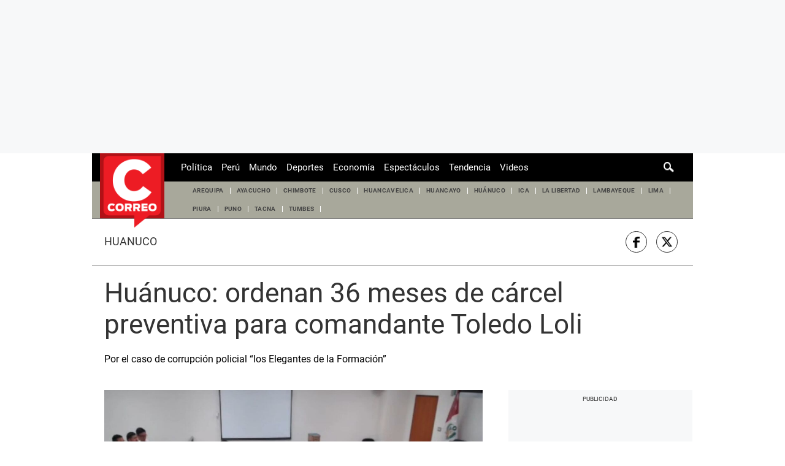

--- FILE ---
content_type: text/html; charset=utf-8
request_url: https://www.google.com/recaptcha/api2/aframe
body_size: 182
content:
<!DOCTYPE HTML><html><head><meta http-equiv="content-type" content="text/html; charset=UTF-8"></head><body><script nonce="n2rN9rLnlWbLcU-FmHgAxg">/** Anti-fraud and anti-abuse applications only. See google.com/recaptcha */ try{var clients={'sodar':'https://pagead2.googlesyndication.com/pagead/sodar?'};window.addEventListener("message",function(a){try{if(a.source===window.parent){var b=JSON.parse(a.data);var c=clients[b['id']];if(c){var d=document.createElement('img');d.src=c+b['params']+'&rc='+(localStorage.getItem("rc::a")?sessionStorage.getItem("rc::b"):"");window.document.body.appendChild(d);sessionStorage.setItem("rc::e",parseInt(sessionStorage.getItem("rc::e")||0)+1);localStorage.setItem("rc::h",'1769798865382');}}}catch(b){}});window.parent.postMessage("_grecaptcha_ready", "*");}catch(b){}</script></body></html>